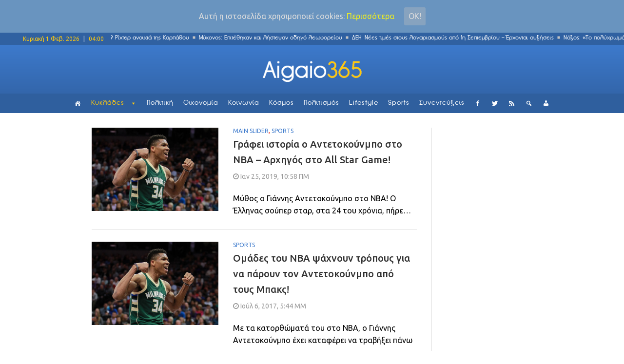

--- FILE ---
content_type: text/html; charset=UTF-8
request_url: https://www.aigaio365.gr/tag/nva/
body_size: 16043
content:
<!DOCTYPE html>
<html lang="el" class="no-js">
<head>

<link href="/wp-content/uploads/2017/03/aigaio365.png" rel="apple-touch-icon">
    <meta charset="UTF-8">
    <meta http-equiv="X-UA-Compatible" content="IE=edge">
	<!-- <meta http-equiv="refresh" content="400" />-->
            <meta name="viewport" content="width=device-width, initial-scale=1">
        <link type="image/x-icon" href="http://www.aigaio365.gr/wp-content/uploads/2017/02/aigaiofav54.png" rel="shortcut icon">    <link rel="profile" href="http://gmpg.org/xfn/11"/>
    <link rel="pingback" href="https://www.aigaio365.gr/xmlrpc.php">
    <!--[if lt IE 9]>
    <script src="https://www.aigaio365.gr/wp-content/themes/ri-maxazine/js/html5.js"></script>
    <![endif]-->
    <script>(function () {
            document.documentElement.className = 'js'
        })();</script>
    
	<!-- Ads managed and served by AdPlugg - AdPlugg WordPress Ad Plugin v1.9.23 - https://www.adplugg.com -->
	<script data-cfasync="false">
		(function(ac) {
			var d = document, s = 'script', id = 'adplugg-adjs';
			var js, fjs = d.getElementsByTagName(s)[0];
			if (d.getElementById(id)) return;
			js = d.createElement(s); js.id = id; js.async = 1;
			js.src = '//www.adplugg.com/apusers/serve/' + ac + '/js/1.1/ad.js';
			fjs.parentNode.insertBefore(js, fjs);
		}('A48211018'));
	</script>
	<!-- / AdPlugg -->

	<script>(function(html){html.className = html.className.replace(/\bno-js\b/,'js')})(document.documentElement);</script>
<title>ΝΒΑ &#8211; Aigaio365</title>
<link rel='dns-prefetch' href='//fonts.googleapis.com' />
<link rel='dns-prefetch' href='//s.w.org' />
<link rel="alternate" type="application/rss+xml" title="Ροή RSS &raquo; Aigaio365" href="https://www.aigaio365.gr/feed/" />
<link rel="alternate" type="application/rss+xml" title="Κανάλι ετικέτας ΝΒΑ &raquo; Aigaio365" href="https://www.aigaio365.gr/tag/nva/feed/" />
		<script type="text/javascript">
			window._wpemojiSettings = {"baseUrl":"https:\/\/s.w.org\/images\/core\/emoji\/2.3\/72x72\/","ext":".png","svgUrl":"https:\/\/s.w.org\/images\/core\/emoji\/2.3\/svg\/","svgExt":".svg","source":{"concatemoji":"https:\/\/www.aigaio365.gr\/wp-includes\/js\/wp-emoji-release.min.js?ver=4.8.25"}};
			!function(t,a,e){var r,i,n,o=a.createElement("canvas"),l=o.getContext&&o.getContext("2d");function c(t){var e=a.createElement("script");e.src=t,e.defer=e.type="text/javascript",a.getElementsByTagName("head")[0].appendChild(e)}for(n=Array("flag","emoji4"),e.supports={everything:!0,everythingExceptFlag:!0},i=0;i<n.length;i++)e.supports[n[i]]=function(t){var e,a=String.fromCharCode;if(!l||!l.fillText)return!1;switch(l.clearRect(0,0,o.width,o.height),l.textBaseline="top",l.font="600 32px Arial",t){case"flag":return(l.fillText(a(55356,56826,55356,56819),0,0),e=o.toDataURL(),l.clearRect(0,0,o.width,o.height),l.fillText(a(55356,56826,8203,55356,56819),0,0),e===o.toDataURL())?!1:(l.clearRect(0,0,o.width,o.height),l.fillText(a(55356,57332,56128,56423,56128,56418,56128,56421,56128,56430,56128,56423,56128,56447),0,0),e=o.toDataURL(),l.clearRect(0,0,o.width,o.height),l.fillText(a(55356,57332,8203,56128,56423,8203,56128,56418,8203,56128,56421,8203,56128,56430,8203,56128,56423,8203,56128,56447),0,0),e!==o.toDataURL());case"emoji4":return l.fillText(a(55358,56794,8205,9794,65039),0,0),e=o.toDataURL(),l.clearRect(0,0,o.width,o.height),l.fillText(a(55358,56794,8203,9794,65039),0,0),e!==o.toDataURL()}return!1}(n[i]),e.supports.everything=e.supports.everything&&e.supports[n[i]],"flag"!==n[i]&&(e.supports.everythingExceptFlag=e.supports.everythingExceptFlag&&e.supports[n[i]]);e.supports.everythingExceptFlag=e.supports.everythingExceptFlag&&!e.supports.flag,e.DOMReady=!1,e.readyCallback=function(){e.DOMReady=!0},e.supports.everything||(r=function(){e.readyCallback()},a.addEventListener?(a.addEventListener("DOMContentLoaded",r,!1),t.addEventListener("load",r,!1)):(t.attachEvent("onload",r),a.attachEvent("onreadystatechange",function(){"complete"===a.readyState&&e.readyCallback()})),(r=e.source||{}).concatemoji?c(r.concatemoji):r.wpemoji&&r.twemoji&&(c(r.twemoji),c(r.wpemoji)))}(window,document,window._wpemojiSettings);
		</script>
		<style type="text/css">
img.wp-smiley,
img.emoji {
	display: inline !important;
	border: none !important;
	box-shadow: none !important;
	height: 1em !important;
	width: 1em !important;
	margin: 0 .07em !important;
	vertical-align: -0.1em !important;
	background: none !important;
	padding: 0 !important;
}
</style>
<link rel='stylesheet' id='inoplugs_backgrounds_css-css'  href='https://www.aigaio365.gr/wp-content/plugins/wp-backgrounds-lite/includes/wp-backgrounds.css?ver=4.8.25' type='text/css' media='all' />
<link rel='stylesheet' id='contact-form-7-css'  href='https://www.aigaio365.gr/wp-content/plugins/contact-form-7/includes/css/styles.css?ver=4.9.1' type='text/css' media='all' />
<link rel='stylesheet' id='multicolumn-category-widget-css'  href='https://www.aigaio365.gr/wp-content/plugins/multicolumn-category-widget/css/frontend.css?ver=1.0.18' type='text/css' media='all' />
<link rel='stylesheet' id='rit-core-front-css-css'  href='https://www.aigaio365.gr/wp-content/plugins/rit-core/assets/css/rit-core-front.css?ver=2.0' type='text/css' media='all' />
<link rel='stylesheet' id='rit-blog-css-css'  href='https://www.aigaio365.gr/wp-content/plugins/rit-core/assets/css/blog-style.css?ver=2.0' type='text/css' media='all' />
<link rel='stylesheet' id='rit-masonry-css-css'  href='https://www.aigaio365.gr/wp-content/plugins/rit-core/assets/css/rit-masonry.css?ver=2.0' type='text/css' media='all' />
<link rel='stylesheet' id='rit-news-css-css'  href='https://www.aigaio365.gr/wp-content/plugins/rit-core/assets/css/rit-news.css?ver=2.0' type='text/css' media='all' />
<link rel='stylesheet' id='rit-social-counter-frontend-css-css'  href='https://www.aigaio365.gr/wp-content/plugins/rit-core/inc/social-counter/css/rit-social-counter-frontend.css?ver=2.0' type='text/css' media='all' />
<link rel='stylesheet' id='sab-plugin-css'  href='https://www.aigaio365.gr/wp-content/plugins/simple-author-box/css/simple-author-box.min.css?ver=v1.9' type='text/css' media='all' />
<link rel='stylesheet' id='sab-author-name-font-css'  href='https://fonts.googleapis.com/css?family=Lato:400,700,400italic,700italicsubset=latin' type='text/css' media='all' />
<link rel='stylesheet' id='sab-author-desc-font-css'  href='https://fonts.googleapis.com/css?family=Lato:400,700,400italic,700italicsubset=latin' type='text/css' media='all' />
<link rel='stylesheet' id='dpsp-frontend-style-css'  href='https://www.aigaio365.gr/wp-content/plugins/social-pug/assets/css/style-frontend.css?ver=4.8.25' type='text/css' media='all' />
<link rel='stylesheet' id='cookie-consent-style-css'  href='https://www.aigaio365.gr/wp-content/plugins/uk-cookie-consent/assets/css/style.css?ver=4.8.25' type='text/css' media='all' />
<link rel='stylesheet' id='uaf_client_css-css'  href='https://www.aigaio365.gr/wp-content/uploads/useanyfont/uaf.css?ver=1542839126' type='text/css' media='all' />
<link rel='stylesheet' id='wordpress-popular-posts-css-css'  href='https://www.aigaio365.gr/wp-content/plugins/wordpress-popular-posts/public/css/wpp.css?ver=4.0.11' type='text/css' media='all' />
<link rel='stylesheet' id='frontend.css-css'  href='https://www.aigaio365.gr/wp-content/plugins/wp-posts-master/assets/css/frontend.css?ver=4.8.25' type='text/css' media='all' />
<link rel='stylesheet' id='megamenu-css'  href='https://www.aigaio365.gr/wp-content/uploads/maxmegamenu/style.css?ver=396dbb' type='text/css' media='all' />
<link rel='stylesheet' id='dashicons-css'  href='https://www.aigaio365.gr/wp-includes/css/dashicons.min.css?ver=4.8.25' type='text/css' media='all' />
<link rel='stylesheet' id='BOOSTRAP-css'  href='https://www.aigaio365.gr/wp-content/themes/ri-maxazine/assets/bootstrap/css/bootstrap.min.css?ver=4.8.25' type='text/css' media='' />
<link rel='stylesheet' id='FONT_AWESOME-css'  href='https://www.aigaio365.gr/wp-content/themes/ri-maxazine/assets/font-awesome/css/font-awesome.min.css?ver=4.8.25' type='text/css' media='' />
<link rel='stylesheet' id='OWL_CAROUSEL-css'  href='https://www.aigaio365.gr/wp-content/themes/ri-maxazine/assets/owl.carousel/owl.carousel.css?ver=4.8.25' type='text/css' media='' />
<link rel='stylesheet' id='OWL_THEME-css'  href='https://www.aigaio365.gr/wp-content/themes/ri-maxazine/assets/owl.carousel/owl.theme.css?ver=4.8.25' type='text/css' media='' />
<link rel='stylesheet' id='OWL_ANM-css'  href='https://www.aigaio365.gr/wp-content/themes/ri-maxazine/assets/owl.carousel/owl.transitions.css?ver=4.8.25' type='text/css' media='' />
<link rel='stylesheet' id='BX_CSS-css'  href='https://www.aigaio365.gr/wp-content/themes/ri-maxazine/assets/bxslider/jquery.bxslider.css?ver=4.8.25' type='text/css' media='' />
<link rel='stylesheet' id='SL_CSS-css'  href='https://www.aigaio365.gr/wp-content/themes/ri-maxazine/assets/selectric/selectric.css?ver=4.8.25' type='text/css' media='' />
<link rel='stylesheet' id='rit-style-css'  href='https://www.aigaio365.gr/wp-content/themes/ri-maxazine/style.css?ver=4.8.25' type='text/css' media='all' />
<!--[if lt IE 9]>
<link rel='stylesheet' id='ie-css'  href='https://www.aigaio365.gr/wp-admin/css/ie.min.css?ver=4.8.25' type='text/css' media='all' />
<![endif]-->
<!--[if lt IE 8]>
<link rel='stylesheet' id='ie7-css'  href='https://www.aigaio365.gr/wp-content/themes/ri-maxazine/css/ie7.css?ver=20141010' type='text/css' media='all' />
<![endif]-->
<link rel='stylesheet' id='font-awesome-css'  href='https://www.aigaio365.gr/wp-content/plugins/js_composer/assets/lib/bower/font-awesome/css/font-awesome.min.css?ver=5.0.1' type='text/css' media='all' />
<script type='text/javascript' src='https://www.aigaio365.gr/wp-includes/js/jquery/jquery.js?ver=1.12.4'></script>
<script type='text/javascript' src='https://www.aigaio365.gr/wp-includes/js/jquery/jquery-migrate.min.js?ver=1.4.1'></script>
<script type='text/javascript' src='https://www.aigaio365.gr/wp-content/plugins/rit-core/assets/js/rit-core-front.js?ver=2.0'></script>
<script type='text/javascript' src='https://www.aigaio365.gr/wp-content/plugins/social-pug/assets/js/front-end.js?ver=4.8.25'></script>
<link rel='https://api.w.org/' href='https://www.aigaio365.gr/wp-json/' />
<link rel="EditURI" type="application/rsd+xml" title="RSD" href="https://www.aigaio365.gr/xmlrpc.php?rsd" />
<link rel="wlwmanifest" type="application/wlwmanifest+xml" href="https://www.aigaio365.gr/wp-includes/wlwmanifest.xml" /> 
<meta name="generator" content="WordPress 4.8.25" />
<style type="text/css" data-source="Social Pug"></style><style id="ctcc-css" type="text/css" media="screen">
				#catapult-cookie-bar {
					box-sizing: border-box;
					max-height: 0;
					opacity: 0;
					z-index: 99999;
					overflow: hidden;
					color: #ddd;
					position: fixed;
					left: 0;
					top: 0;
					width: 100%;
					background-color: #6994bf;
				}
				#catapult-cookie-bar a {
					color: #eeee22;
				}
				#catapult-cookie-bar .x_close span {
					background-color: ;
				}
				button#catapultCookie {
					background:#87a3bf;
					color: ;
					border: 0; padding: 6px 9px; border-radius: 3px;
				}
				#catapult-cookie-bar h3 {
					color: #ddd;
				}
				.has-cookie-bar #catapult-cookie-bar {
					opacity: 1;
					max-height: 999px;
					min-height: 30px;
				}</style>    <style type="text/css">
                    @import url(//fonts.googleapis.com/css?family=Ubuntu:300,regular,500,600,700);
                    @import url(//fonts.googleapis.com/css?family=Ubuntu:300,regular,500,600,700,300,regular,500,600,700);
                body {
            font-family: "Ubuntu";
            font-size: 16px;
            line-height: 25px;
        }

        .scFont, body, .sidebar-item .widget-about h4, .sidebar-item.widget_apsc_widget .apsc-icons-wrapper.apsc-theme-2 .apsc-each-profile > a .apsc-inner-block span.apsc-media-type, #wrapper-rit-item-masonry.rit-grid-layout .portfolio-cat a,
        #wrapper-rit-item-masonry.rit-grid-layout .portfolio-title a, .error-404 h2.page-info,
        .des-slider, .dream-team .rit-element-image-hover .image-content-hover h4 {
            font-family: "Ubuntu";
        }
        .woocommerce-MyAccount-navigation a,.priFont, button, html input[type="button"], input[type="reset"], input[type="submit"], h1, h2, h3, h4, h5, h6,
        .headline_widget .wrapper-headline-widget.slide-style .headline-title, .rit-grid-layout .wrapper-blog-item .title-post a, .title,
        .header-blog-item h1.title-post a, .date-post span, .list-blog-style .header-blog-item .title-post,
        .sidebar-item.widget_apsc_widget .apsc-icons-wrapper.apsc-theme-2 .apsc-each-profile > a .apsc-inner-block span.apsc-count,
        .author-name a, .item-related h3 a, .item-related h3 a *, .btn-submit, .subcribe-form label,
        #rit-masonry-filter li span, .error-404 .page-title, .title-slider, .rit-element-image-hover .image-hover-inner .image-content-hover .content a,
        .contact-page .feedback-form .wpcf7-submit, .dream-team .rit-element-image-hover .image-content-hover h3,
        .wrapper-loadmore #loadmore-button, .rit-blog-carousel .title-post, .rit-blog-carousel .rit-readmore,
        .wrapper-slider .wrapper-blog-thumb .wrapper-info .title-post a, .footer-default #rit-bottom-footer ul li, .rit-breadcrumb, .rit-breadcrumb a,
        .woocommerce span.onsale, span.onsale, .product-name a, .rit-breadcrumb strong, .woocommerce div.product .rit-woocommerce-tabs ul.tabs li a,
        .related.products .title span, .woo-comment-info .author, .product-info .price .amount, .title span, .woocommerce .product_list_widget .product-info > span.amount,
        .woocommerce .widget_price_filter .price_slider_wrapper .price_slider_amount .button, .woo-summary .price .amount, .entry-summary .price .amount,
        .woo-summary .cart .single_add_to_cart_button, .entry-summary .cart .single_add_to_cart_button, .mega-menu .mega-menu-megamenu > ul li[class*=mega-menu-columns] a,
        #yith-quick-view-content .amount, .cboxIframe h1, .comment-author-link, #loadmore-button, .post-same-cat, nav.menu a, #mobile-menu > li > a, .menu > li ul > li > a, .mega-menu > li ul > li > a {
            font-family: 'Ubuntu';
        }

        .mega-menu .mega-menu-megamenu > ul > li > a, .button, .rit-breadcrumb li strong, .rit-breadcrumb li a {
            font-family: 'Ubuntu' !important;
        }
        #primary-menu li a {
            font-size: 14px
        }

                
    </style>
    <meta name="generator" content="Powered by Visual Composer - drag and drop page builder for WordPress."/>
<!--[if lte IE 9]><link rel="stylesheet" type="text/css" href="https://www.aigaio365.gr/wp-content/plugins/js_composer/assets/css/vc_lte_ie9.min.css" media="screen"><![endif]--><style type="text/css">.saboxplugin-wrap .saboxplugin-gravatar img {-webkit-border-radius:50%;-moz-border-radius:50%;-ms-border-radius:50%;-o-border-radius:50%;border-radius:50%;}.saboxplugin-wrap .saboxplugin-socials .saboxplugin-icon-color:before {text-shadow: none;}.saboxplugin-wrap .saboxplugin-socials .saboxplugin-icon-color {border: medium none !important;}.saboxplugin-wrap .saboxplugin-authorname {font-family:"Lato";}.saboxplugin-wrap .saboxplugin-desc {font-family:Lato;}.saboxplugin-wrap .saboxplugin-desc {font-style:italic;}.saboxplugin-wrap {margin-top:0px;}.saboxplugin-wrap {margin-bottom:10px;}.saboxplugin-wrap .saboxplugin-authorname {font-size:14px; line-height:21px;}.saboxplugin-wrap .saboxplugin-desc {font-size:12px; line-height:19px;}.saboxplugin-wrap .saboxplugin-web {font-size:14px;}.saboxplugin-wrap .saboxplugin-socials .saboxplugin-icon-color {font-size:15px;}.saboxplugin-wrap .saboxplugin-socials .saboxplugin-icon-color:before {width:24px; height:24px; line-height:25px; }.saboxplugin-wrap .saboxplugin-socials .saboxplugin-icon-grey {font-size:12px;}</style>		<style type="text/css" id="wp-custom-css">
			/*
Μπορείτε να προσθέσετε τον δικό σας κώδικα CSS εδώ.

Κάντε κλικ στο παραπάνω εικονίδιο βοηθείας για να μάθετε περισσότερα.
*/


.saboxplugin-wrap .saboxplugin-socials {
    z-index: 5;
}
.saboxplugin-wrap .saboxplugin-desc{
	display: none;
}
.saboxplugin-wrap .saboxplugin-authorname a{
	color: #3d7acc!important;
}

@media only screen and (max-width:480px) {
.saboxplugin-wrap .saboxplugin-gravatar{
	float: left;
    padding: 10px;
}
.saboxplugin-wrap .saboxplugin-gravatar img{
	max-width: 50px;
}
.saboxplugin-wrap .saboxplugin-authorname{
	float: left;
    padding: 15px 0;
}

}
@media only screen and (min-width:480px) {
.saboxplugin-wrap .saboxplugin-socials {
    float: right;
    padding: 0 15px;
    box-shadow: none;
    background-color: transparent;
    border-left: 1px solid #dedede;
    margin: 8px;
}

.saboxplugin-wrap .saboxplugin-socials{
	float: right;
}
.saboxplugin-wrap .saboxplugin-gravatar {
    padding: 5px;
}
.saboxplugin-wrap .saboxplugin-authorname {
    float: left;
}
.saboxplugin-wrap .saboxplugin-gravatar img {
	max-width: 50px;
}
.saboxplugin-wrap{
	border-left: 0px;
	border-right: 0px;
}
.saboxplugin-wrap .clearfix {
    display: none;
}
}

.wrapper-loadmore #loadmore-button:hover {
    background: none;
}

.blog-item  .tt-view{
	display: none;
}

.wpcf7 {
    background-color: transparent;
    border: 0px solid #ddd;
}
.wpcf7-submit{
	margin-top: 20px;
}
.wpcf7-form-control {
    width: 100%;
}
input.wpcf7-form-control.wpcf7-text {
    width: 100%;
}

.author-vc {
    color: #3d7acc !important;
}

.post-author {
    //padding: 30px!important;
}

.post-author .author-img {
    width: 150px;
    border-radius: 0%;
    -moz-border-radius: 0%;
    -o-border-radius: 0%;
    -webkit-border-radius: 0%;
    -ms-border-radius: 0%;
}

.post-author .wrapper-author-img{
    width: auto;
}

.post-author .author-name a{
    font-weight: 900;
    font-size: 1.2em;
}

.ts-fab-list li.active a{
    border: 0px solid;
    background-color: white;
}
.ts-fab-list li a{
    border: 0px solid;
    background-color: white;
    background-image: none;
    padding-left: 14px!important;
}
.ts-fab-tab {
    border: 0px solid;
}

.row{ 
	height: auto!important; 
}

header .row{ 
	height: 100px!important; 
}

.footer-default #bottom-page{
	height: auto!important;
}
#rit-bottom-footer{
	display: block!important;
}
.title-widget{
	z-index: 1;
}

@media only screen and (max-width:767px) {

#full-header-img{
	margin-top: 60px;
}
.single-post #rit-main {
    padding-top: 0px;
}
.single-post .wrapper-detail-post .title-post {
    margin: 50px 0 10px;
}

.footer-default #rit-bottom-footer .footer-item:first-child{
	padding: 0 30px;
}

.border-seperator {
    border-bottom: 1px solid #dedede;
}


.sidebar {
	//display: none!important;
}

.right-sidebar{
	padding-left: 0px!important;
}

.row {
    margin-right: 0;
    margin-left: 0;
}
.vc_row {
    margin-left: 0;
    margin-right: 0;
}

.vc_column-inner {
	padding-left: 0!important;
    padding-right: 0!important;
}

}

@media only screen and (max-width:767px) {

header .row{ 
	height: 60px!important; 
}
#rit-main-header-sticky-wrapper{  		
	height: 60px!important; 
}
.vc_grid.vc_row{
	padding-top: 25px;
}

#rev_slider_9_1_wrapper {    
	padding-top: 25px!important;
	height: 284px!important;
	overflow: hidden!important;
}

}


.single-post .cat-name.post-info-item{
	height: auto!important;
	line-height: initial!important;
}  

@media (max-width: 1024px){
.container {
    width: 100%;
}
#rit-main{
    padding: 0px!important;
    margin: 0;
}
#header-style-2 #rit-main-header {
    position: relative !important;
}
}

@media (max-width: 767px){
#header-style-2 #rit-main-header {
    position: fixed!important;
}
}

.sidebar-fixed-block {
    padding-top: 0px!important;
}
		</style>
	<noscript><style type="text/css"> .wpb_animate_when_almost_visible { opacity: 1; }</style></noscript><style type="text/css">/** Mega Menu CSS: fs **/</style>

<!-- analytics code -->
<script>
  (function(i,s,o,g,r,a,m){i['GoogleAnalyticsObject']=r;i[r]=i[r]||function(){
  (i[r].q=i[r].q||[]).push(arguments)},i[r].l=1*new Date();a=s.createElement(o),
  m=s.getElementsByTagName(o)[0];a.async=1;a.src=g;m.parentNode.insertBefore(a,m)
  })(window,document,'script','https://www.google-analytics.com/analytics.js','ga');

  ga('create', 'UA-93990952-1', 'auto');
  ga('send', 'pageview');

</script>
<!--end of analytics code -->
</head>
<body class="archive tag tag-nva tag-2045 mega-menu-primary mega-menu-mobile wpb-js-composer js-comp-ver-5.0.1 vc_responsive">
<div id="mobile-nav-block" class="mobile-header-1">

    <div class="wrapper-mobile-nav">
        <div id="mega-menu-wrap-mobile" class="mega-menu-wrap"><div class="mega-menu-toggle" tabindex="0"><div class='mega-toggle-block mega-menu-toggle-block mega-toggle-block-left mega-toggle-block-1' id='mega-toggle-block-1'></div></div><ul id="mega-menu-mobile" class="mega-menu mega-menu-horizontal mega-no-js" data-event="click" data-effect="disabled" data-effect-speed="200" data-second-click="close" data-document-click="collapse" data-vertical-behaviour="standard" data-breakpoint="600" data-unbind="true"><li class='mega-menu-item mega-menu-item-type-post_type mega-menu-item-object-page mega-align-bottom-left mega-menu-flyout mega-has-icon mega-hide-text mega-menu-item-6136' id='mega-menu-item-6136'><a class="dashicons-admin-home mega-menu-link" href="https://www.aigaio365.gr/front-page/" tabindex="0"></a></li><li class='mega-menu-item mega-menu-item-type-post_type mega-menu-item-object-page mega-menu-item-has-children mega-align-bottom-left mega-menu-flyout mega-menu-item-6141' id='mega-menu-item-6141'><a class="mega-menu-link" href="https://www.aigaio365.gr/cyclades/" aria-haspopup="true" tabindex="0">Κυκλάδες</a>
<ul class="mega-sub-menu">
<li class='mega-menu-item mega-menu-item-type-custom mega-menu-item-object-custom mega-menu-item-16710' id='mega-menu-item-16710'><a class="mega-menu-link" href="http://www.aigaio365.gr/cyclades">ΟΛΑ</a></li><li class='mega-menu-item mega-menu-item-type-post_type mega-menu-item-object-page mega-menu-item-6142' id='mega-menu-item-6142'><a class="mega-menu-link" href="https://www.aigaio365.gr/cyclades/amorgos/">Αμοργός</a></li><li class='mega-menu-item mega-menu-item-type-post_type mega-menu-item-object-page mega-menu-item-6143' id='mega-menu-item-6143'><a class="mega-menu-link" href="https://www.aigaio365.gr/cyclades/anafi/">Ανάφη</a></li><li class='mega-menu-item mega-menu-item-type-post_type mega-menu-item-object-page mega-menu-item-6144' id='mega-menu-item-6144'><a class="mega-menu-link" href="https://www.aigaio365.gr/cyclades/andros/">Άνδρος</a></li><li class='mega-menu-item mega-menu-item-type-post_type mega-menu-item-object-page mega-menu-item-6145' id='mega-menu-item-6145'><a class="mega-menu-link" href="https://www.aigaio365.gr/cyclades/antiparos/">Αντίπαρος</a></li><li class='mega-menu-item mega-menu-item-type-post_type mega-menu-item-object-page mega-menu-item-6146' id='mega-menu-item-6146'><a class="mega-menu-link" href="https://www.aigaio365.gr/cyclades/dilos/">Δήλος</a></li><li class='mega-menu-item mega-menu-item-type-post_type mega-menu-item-object-page mega-menu-item-6147' id='mega-menu-item-6147'><a class="mega-menu-link" href="https://www.aigaio365.gr/cyclades/ios/">Ίος</a></li><li class='mega-menu-item mega-menu-item-type-post_type mega-menu-item-object-page mega-menu-item-6148' id='mega-menu-item-6148'><a class="mega-menu-link" href="https://www.aigaio365.gr/cyclades/kea/">Κέα</a></li><li class='mega-menu-item mega-menu-item-type-post_type mega-menu-item-object-page mega-menu-item-6149' id='mega-menu-item-6149'><a class="mega-menu-link" href="https://www.aigaio365.gr/cyclades/kimolos/">Κίμωλος</a></li><li class='mega-menu-item mega-menu-item-type-post_type mega-menu-item-object-page mega-menu-item-6135' id='mega-menu-item-6135'><a class="mega-menu-link" href="https://www.aigaio365.gr/cyclades/kythnos/">Κύθνος</a></li><li class='mega-menu-item mega-menu-item-type-post_type mega-menu-item-object-page mega-menu-item-6123' id='mega-menu-item-6123'><a class="mega-menu-link" href="https://www.aigaio365.gr/cyclades/mikres-kyklades/">Μικρές Κυκλάδες</a></li><li class='mega-menu-item mega-menu-item-type-post_type mega-menu-item-object-page mega-menu-item-6134' id='mega-menu-item-6134'><a class="mega-menu-link" href="https://www.aigaio365.gr/cyclades/milos/">Μήλος</a></li><li class='mega-menu-item mega-menu-item-type-post_type mega-menu-item-object-page mega-menu-item-6133' id='mega-menu-item-6133'><a class="mega-menu-link" href="https://www.aigaio365.gr/cyclades/mikonos/">Μύκονος</a></li><li class='mega-menu-item mega-menu-item-type-post_type mega-menu-item-object-page mega-menu-item-6132' id='mega-menu-item-6132'><a class="mega-menu-link" href="https://www.aigaio365.gr/cyclades/naxos/">Νάξος</a></li><li class='mega-menu-item mega-menu-item-type-post_type mega-menu-item-object-page mega-menu-item-6131' id='mega-menu-item-6131'><a class="mega-menu-link" href="https://www.aigaio365.gr/cyclades/paros/">Πάρος</a></li><li class='mega-menu-item mega-menu-item-type-post_type mega-menu-item-object-page mega-menu-item-6130' id='mega-menu-item-6130'><a class="mega-menu-link" href="https://www.aigaio365.gr/cyclades/santorini/">Σαντορίνη</a></li><li class='mega-menu-item mega-menu-item-type-post_type mega-menu-item-object-page mega-menu-item-6129' id='mega-menu-item-6129'><a class="mega-menu-link" href="https://www.aigaio365.gr/cyclades/serifos/">Σέριφος</a></li><li class='mega-menu-item mega-menu-item-type-post_type mega-menu-item-object-page mega-menu-item-6128' id='mega-menu-item-6128'><a class="mega-menu-link" href="https://www.aigaio365.gr/cyclades/sikinos/">Σίκινος</a></li><li class='mega-menu-item mega-menu-item-type-post_type mega-menu-item-object-page mega-menu-item-6127' id='mega-menu-item-6127'><a class="mega-menu-link" href="https://www.aigaio365.gr/cyclades/sifnos/">Σίφνος</a></li><li class='mega-menu-item mega-menu-item-type-post_type mega-menu-item-object-page mega-menu-item-6126' id='mega-menu-item-6126'><a class="mega-menu-link" href="https://www.aigaio365.gr/cyclades/suros/">Σύρος</a></li><li class='mega-menu-item mega-menu-item-type-post_type mega-menu-item-object-page mega-menu-item-6125' id='mega-menu-item-6125'><a class="mega-menu-link" href="https://www.aigaio365.gr/cyclades/tinos/">Τήνος</a></li><li class='mega-menu-item mega-menu-item-type-post_type mega-menu-item-object-page mega-menu-item-6124' id='mega-menu-item-6124'><a class="mega-menu-link" href="https://www.aigaio365.gr/cyclades/folegandros/">Φολέγανδρος</a></li></ul>
</li><li class='mega-menu-item mega-menu-item-type-post_type mega-menu-item-object-page mega-align-bottom-left mega-menu-flyout mega-menu-item-6151' id='mega-menu-item-6151'><a class="mega-menu-link" href="https://www.aigaio365.gr/politics/" tabindex="0">Πολιτική</a></li><li class='mega-menu-item mega-menu-item-type-post_type mega-menu-item-object-page mega-align-bottom-left mega-menu-flyout mega-menu-item-6150' id='mega-menu-item-6150'><a class="mega-menu-link" href="https://www.aigaio365.gr/economics/" tabindex="0">Οικονομία</a></li><li class='mega-menu-item mega-menu-item-type-post_type mega-menu-item-object-page mega-align-bottom-left mega-menu-flyout mega-menu-item-6139' id='mega-menu-item-6139'><a class="mega-menu-link" href="https://www.aigaio365.gr/society/" tabindex="0">Κοινωνία</a></li><li class='mega-menu-item mega-menu-item-type-post_type mega-menu-item-object-page mega-align-bottom-left mega-menu-flyout mega-menu-item-6140' id='mega-menu-item-6140'><a class="mega-menu-link" href="https://www.aigaio365.gr/world/" tabindex="0">Κόσμος</a></li><li class='mega-menu-item mega-menu-item-type-post_type mega-menu-item-object-page mega-align-bottom-left mega-menu-flyout mega-menu-item-6152' id='mega-menu-item-6152'><a class="mega-menu-link" href="https://www.aigaio365.gr/culture/" tabindex="0">Πολιτισμός</a></li><li class='mega-menu-item mega-menu-item-type-post_type mega-menu-item-object-page mega-align-bottom-left mega-menu-flyout mega-menu-item-6137' id='mega-menu-item-6137'><a class="mega-menu-link" href="https://www.aigaio365.gr/lifestyle/" tabindex="0">Lifestyle</a></li><li class='mega-menu-item mega-menu-item-type-post_type mega-menu-item-object-page mega-align-bottom-left mega-menu-flyout mega-menu-item-6138' id='mega-menu-item-6138'><a class="mega-menu-link" href="https://www.aigaio365.gr/sports/" tabindex="0">Sports</a></li><li class='mega-menu-item mega-menu-item-type-post_type mega-menu-item-object-page mega-align-bottom-left mega-menu-flyout mega-menu-item-6153' id='mega-menu-item-6153'><a class="mega-menu-link" href="https://www.aigaio365.gr/sunenteukseis/" tabindex="0">Συνεντεύξεις</a></li><li class='mega-menu-item mega-menu-item-type-custom mega-menu-item-object-custom mega-align-bottom-left mega-menu-flyout mega-has-icon mega-hide-text mega-menu-item-6157' id='mega-menu-item-6157'><a title="Facebook" target="_blank" class="dashicons-facebook-alt mega-menu-link" href="https://www.facebook.com/aigaio365" tabindex="0"></a></li><li class='mega-menu-item mega-menu-item-type-custom mega-menu-item-object-custom mega-align-bottom-left mega-menu-flyout mega-has-icon mega-hide-text mega-menu-item-6158' id='mega-menu-item-6158'><a title="Twitter" target="_blank" class="dashicons-twitter mega-menu-link" href="https://twitter.com/Aigaio365gr" tabindex="0"></a></li><li class='mega-menu-item mega-menu-item-type-custom mega-menu-item-object-custom mega-align-bottom-left mega-menu-flyout mega-has-icon mega-hide-text mega-menu-item-6159' id='mega-menu-item-6159'><a title="RSS" target="_blank" class="dashicons-rss mega-menu-link" href="http://www.aigaio365.gr/rss" tabindex="0"></a></li><li class='mega-menu-item mega-menu-item-type-custom mega-menu-item-object-custom mega-align-bottom-left mega-menu-flyout mega-has-icon mega-hide-text mega-menu-item-6160' id='mega-menu-item-6160'><a title="Αναζήτηση" class="dashicons-search mega-menu-link" href="http://www.aigaio365.gr/anazitisi/" tabindex="0"></a></li></ul></div>    </div>
    </div>

<div id="topsearch-block" class="hidesearch">
    <form role="search" method="get" class="searchform" action="https://www.aigaio365.gr">
        <span id="close-search"></span>
        <input type="text"
               value=""
               placeholder="Type &amp; hit Enter to search..." class="ipt text"
               name="s"
               id="s"/>
    </form>
</div>
<header id="rit-header-page" class="clearfix  ">
        <div id="header-style-2" class="header-group-style">
        <div id="rit-top-header">
            <!--<div class="container">-->
                <!--<div class="row">-->
				
                    <div id="rit-headline" class="col-xs-12 col-xs-2 date_top_header">
						 Κυριακή 1 Φεβ. 2026 
						&#8198; <span style="color:#fff">|</span> &#8198;
						04:00 <!--<span style="color:#fff">&#8198; | </span>
						<span style="color:#fff">&#8198;ΤΕΛΕΥΤΑΙΑ ΝΕΑ:</span>-->
                    </div>
					 
					 <div id="rit-headline" class="col-xs-12 col-xs-10 breaking-news">
					<div id="headline_widget-2" class="sidebar-item widget headline_widget">            <div class="wrapper-headline-widget slide-style">
                                            <div class="wrapper-headline"><ul class="headline-widgets slide">
                                                    <li> <a href="https://www.aigaio365.gr/seismos-49-richter-anoichta-tis-karpathou/" rel="bookmark" title="Σεισμός 4,9 Ρίχτερ ανοιχτά της Καρπάθου">Σεισμός 4,9 Ρίχτερ ανοιχτά της Καρπάθου</a> </li>
                                                    <li> <a href="https://www.aigaio365.gr/mykonos-epitethikan-kai-listepsan-odigo-leoforeiou/" rel="bookmark" title="Μύκονος: Επιτέθηκαν και λήστεψαν οδηγό λεωφορείου">Μύκονος: Επιτέθηκαν και λήστεψαν οδηγό λεωφορείου</a> </li>
                                                    <li> <a href="https://www.aigaio365.gr/dei-nees-times-stous-logariasmous-apo-1i-septemvriou-erchontai-afksiseis/" rel="bookmark" title="ΔΕΗ: Νέες τιμές στους λογαριασμούς από 1η Σεπτεμβρίου &#8211; Έρχονται αυξήσεις">ΔΕΗ: Νέες τιμές στους λογαριασμούς από 1η Σεπτεμβρίου &#8211; Έρχονται αυξήσεις</a> </li>
                                                    <li> <a href="https://www.aigaio365.gr/naksos-to-polychromo-mas-tsirko-sto-theatriko-mouseio-iakovos-kampanellis/" rel="bookmark" title="Νάξος: «Το πολύχρωμό μας τσίρκο» στο Θεατρικό Μουσείο «Ιάκωβος Καμπανέλλης»">Νάξος: «Το πολύχρωμό μας τσίρκο» στο Θεατρικό Μουσείο «Ιάκωβος Καμπανέλλης»</a> </li>
                                                    <li> <a href="https://www.aigaio365.gr/i-kratiki-orchistra-athinon-stin-tino/" rel="bookmark" title="Η Κρατική Ορχήστρα Αθηνών στην Τήνο">Η Κρατική Ορχήστρα Αθηνών στην Τήνο</a> </li>
                                                    <li> <a href="https://www.aigaio365.gr/parousiasi-tou-plotou-kadou-aporrimmaton-stin-ermoupoli/" rel="bookmark" title="Παρουσίαση του πλωτού κάδου απορριμμάτων στην Ερμούπολη">Παρουσίαση του πλωτού κάδου απορριμμάτων στην Ερμούπολη</a> </li>
                                                    <li> <a href="https://www.aigaio365.gr/koufonisia-o-mikroskopikos-epigeios-paradeisos-tou-aigaiou-apo-psila-video/" rel="bookmark" title="Κουφονήσια: Ο μικροσκοπικός επίγειος παράδεισος του Αιγαίου από ψηλά (video)">Κουφονήσια: Ο μικροσκοπικός επίγειος παράδεισος του Αιγαίου από ψηλά (video)</a> </li>
                                                    <li> <a href="https://www.aigaio365.gr/fpa-telos-diamonis-kai-airbnb-sti-synantisi-sete-staikoura/" rel="bookmark" title="ΦΠΑ, τέλος διαμονής και Airbnb στη συνάντηση ΣΕΤΕ-Σταϊκούρα">ΦΠΑ, τέλος διαμονής και Airbnb στη συνάντηση ΣΕΤΕ-Σταϊκούρα</a> </li>
                                                    <li> <a href="https://www.aigaio365.gr/parousiastike-to-ntokimanter-gia-tin-andriaki-naftosyni/" rel="bookmark" title="Παρουσιάστηκε το ντοκιμαντέρ για την Ανδριακή Ναυτοσύνη">Παρουσιάστηκε το ντοκιμαντέρ για την Ανδριακή Ναυτοσύνη</a> </li>
                                                    <li> <a href="https://www.aigaio365.gr/aftokinito-me-dyo-touristries-epese-se-vrachodi-akti-stin-paro/" rel="bookmark" title="Αυτοκίνητο έπεσε σε βραχώδη ακτή στην Πάρο">Αυτοκίνητο έπεσε σε βραχώδη ακτή στην Πάρο</a> </li>
                                                                    </ul></div>            </div>
        
        </div>					 </div>
                <!--</div>-->
            <!--</div>-->
			<!-- function for breaking news -->
			
			
        </div>
        
        <div id="rit-main-header">
		<div  class="header-gradient">
            <div class="container">
                <div class="row">
                   
                    <div id="logo"
                         class="col-xs-12">
                        <div class="wrapper-logo">
        <style>
            .wrapper-logo{
                height: 100%;
                padding-top:0px;
                padding-bottom:0px;
            }
        </style>

            <a href="https://www.aigaio365.gr/" rel="home"  title="Aigaio365"><img src="http://aigaio365.gr/wp-content/uploads/2017/02/logoaigaio250x83.png" alt="Aigaio365" /></a>
    
</div>
                        <div class="block-mobile-nav">
                            <div class="mobile-nav"><span></span></div>
                        </div>
                    </div>
					<!-- try icons-->
					
					<!--<div class="header-icons">
					<table>
					<tr><td>
						<div class="search-pop-up">
							<img src="http://aigaio365.gr/wp-content/uploads/2017/02/search.png" width="80"/>
						</div>
						</td>
						<td>
						<div class="contact-pop-up">
							<img src="http://aigaio365.gr/wp-content/uploads/2017/02/contact.png" width="80" />
						</div>
						</td></tr></table>
					</div>-->
                    					
                </div>
				
            </div>
            <div class="wrapper-top-nav">
                <!--<div class="container">-->
                <nav class="menu">
                    <div id="mega-menu-wrap-primary" class="mega-menu-wrap"><div class="mega-menu-toggle" tabindex="0"><div class='mega-toggle-block mega-menu-toggle-block mega-toggle-block-left mega-toggle-block-1' id='mega-toggle-block-1'></div></div><ul id="mega-menu-primary" class="mega-menu mega-menu-horizontal mega-no-js" data-event="hover" data-effect="fade_up" data-effect-speed="200" data-second-click="close" data-document-click="collapse" data-vertical-behaviour="standard" data-breakpoint="600" data-unbind="true"><li class='mega-menu-item mega-menu-item-type-custom mega-menu-item-object-custom mega-menu-item-home mega-align-bottom-left mega-menu-flyout mega-has-icon mega-hide-text mega-menu-item-6061' id='mega-menu-item-6061'><a title="Αρχική" class="dashicons-admin-home mega-menu-link" href="http://www.aigaio365.gr/" tabindex="0"></a></li><li class='mega-menu-item mega-menu-item-type-post_type mega-menu-item-object-page mega-menu-item-has-children mega-align-bottom-left mega-menu-megamenu mega-disable-link mega-menu-item-4696' id='mega-menu-item-4696'><a class="mega-menu-link" tabindex="0" aria-haspopup="true">Κυκλάδες</a>
<ul class="mega-sub-menu">
<li class='mega-menu-item mega-menu-item-type-custom mega-menu-item-object-custom mega-menu-columns-1-of-3 mega-menu-item-6063' id='mega-menu-item-6063'><a class="mega-menu-link" href="http://www.aigaio365.gr/cyclades">Όλα</a></li><li class='mega-menu-item mega-menu-item-type-post_type mega-menu-item-object-page mega-menu-columns-1-of-3 mega-menu-item-5450' id='mega-menu-item-5450'><a class="mega-menu-link" href="https://www.aigaio365.gr/cyclades/amorgos/">Αμοργός</a></li><li class='mega-menu-item mega-menu-item-type-post_type mega-menu-item-object-page mega-menu-columns-1-of-3 mega-menu-item-5451' id='mega-menu-item-5451'><a class="mega-menu-link" href="https://www.aigaio365.gr/cyclades/anafi/">Ανάφη</a></li><li class='mega-menu-item mega-menu-item-type-post_type mega-menu-item-object-page mega-menu-columns-1-of-3 mega-menu-clear mega-menu-item-5542' id='mega-menu-item-5542'><a class="mega-menu-link" href="https://www.aigaio365.gr/cyclades/andros/">Άνδρος</a></li><li class='mega-menu-item mega-menu-item-type-post_type mega-menu-item-object-page mega-menu-columns-1-of-3 mega-menu-item-5547' id='mega-menu-item-5547'><a class="mega-menu-link" href="https://www.aigaio365.gr/cyclades/dilos/">Δήλος</a></li><li class='mega-menu-item mega-menu-item-type-post_type mega-menu-item-object-page mega-menu-columns-1-of-3 mega-menu-item-5551' id='mega-menu-item-5551'><a class="mega-menu-link" href="https://www.aigaio365.gr/cyclades/ios/">Ίος</a></li><li class='mega-menu-item mega-menu-item-type-post_type mega-menu-item-object-page mega-menu-columns-1-of-3 mega-menu-clear mega-menu-item-5552' id='mega-menu-item-5552'><a class="mega-menu-link" href="https://www.aigaio365.gr/cyclades/kea/">Κέα</a></li><li class='mega-menu-item mega-menu-item-type-post_type mega-menu-item-object-page mega-menu-columns-1-of-3 mega-menu-item-5554' id='mega-menu-item-5554'><a class="mega-menu-link" href="https://www.aigaio365.gr/cyclades/kimolos/">Κίμωλος</a></li><li class='mega-menu-item mega-menu-item-type-post_type mega-menu-item-object-page mega-menu-columns-1-of-3 mega-menu-item-5556' id='mega-menu-item-5556'><a class="mega-menu-link" href="https://www.aigaio365.gr/cyclades/kythnos/">Κύθνος</a></li><li class='mega-menu-item mega-menu-item-type-post_type mega-menu-item-object-page mega-menu-columns-1-of-3 mega-menu-clear mega-menu-item-5540' id='mega-menu-item-5540'><a class="mega-menu-link" href="https://www.aigaio365.gr/cyclades/milos/">Μήλος</a></li><li class='mega-menu-item mega-menu-item-type-post_type mega-menu-item-object-page mega-menu-columns-1-of-3 mega-menu-item-5539' id='mega-menu-item-5539'><a class="mega-menu-link" href="https://www.aigaio365.gr/cyclades/mikonos/">Μύκονος</a></li><li class='mega-menu-item mega-menu-item-type-post_type mega-menu-item-object-page mega-menu-columns-1-of-3 mega-menu-item-5538' id='mega-menu-item-5538'><a class="mega-menu-link" href="https://www.aigaio365.gr/cyclades/naxos/">Νάξος</a></li><li class='mega-menu-item mega-menu-item-type-post_type mega-menu-item-object-page mega-menu-columns-1-of-3 mega-menu-clear mega-menu-item-5942' id='mega-menu-item-5942'><a class="mega-menu-link" href="https://www.aigaio365.gr/cyclades/mikres-kyklades/">Μικρές Κυκλάδες</a></li><li class='mega-menu-item mega-menu-item-type-post_type mega-menu-item-object-page mega-menu-columns-1-of-3 mega-menu-item-5537' id='mega-menu-item-5537'><a class="mega-menu-link" href="https://www.aigaio365.gr/cyclades/paros/">Πάρος</a></li><li class='mega-menu-item mega-menu-item-type-post_type mega-menu-item-object-page mega-menu-columns-1-of-3 mega-menu-item-5939' id='mega-menu-item-5939'><a class="mega-menu-link" href="https://www.aigaio365.gr/cyclades/antiparos/">Αντίπαρος</a></li><li class='mega-menu-item mega-menu-item-type-post_type mega-menu-item-object-page mega-menu-columns-1-of-3 mega-menu-clear mega-menu-item-5534' id='mega-menu-item-5534'><a class="mega-menu-link" href="https://www.aigaio365.gr/cyclades/santorini/">Σαντορίνη</a></li><li class='mega-menu-item mega-menu-item-type-post_type mega-menu-item-object-page mega-menu-columns-1-of-3 mega-menu-item-5533' id='mega-menu-item-5533'><a class="mega-menu-link" href="https://www.aigaio365.gr/cyclades/serifos/">Σέριφος</a></li><li class='mega-menu-item mega-menu-item-type-post_type mega-menu-item-object-page mega-menu-columns-1-of-3 mega-menu-item-5532' id='mega-menu-item-5532'><a class="mega-menu-link" href="https://www.aigaio365.gr/cyclades/sikinos/">Σίκινος</a></li><li class='mega-menu-item mega-menu-item-type-post_type mega-menu-item-object-page mega-menu-columns-1-of-3 mega-menu-clear mega-menu-item-5531' id='mega-menu-item-5531'><a class="mega-menu-link" href="https://www.aigaio365.gr/cyclades/sifnos/">Σίφνος</a></li><li class='mega-menu-item mega-menu-item-type-post_type mega-menu-item-object-page mega-menu-columns-1-of-3 mega-menu-item-5530' id='mega-menu-item-5530'><a class="mega-menu-link" href="https://www.aigaio365.gr/cyclades/suros/">Σύρος</a></li><li class='mega-menu-item mega-menu-item-type-post_type mega-menu-item-object-page mega-menu-columns-1-of-3 mega-menu-item-5528' id='mega-menu-item-5528'><a class="mega-menu-link" href="https://www.aigaio365.gr/cyclades/tinos/">Τήνος</a></li><li class='mega-menu-item mega-menu-item-type-post_type mega-menu-item-object-page mega-menu-columns-1-of-3 mega-menu-clear mega-menu-item-5527' id='mega-menu-item-5527'><a class="mega-menu-link" href="https://www.aigaio365.gr/cyclades/folegandros/">Φολέγανδρος</a></li></ul>
</li><li class='mega-menu-item mega-menu-item-type-post_type mega-menu-item-object-page mega-align-bottom-left mega-menu-flyout mega-menu-item-4695' id='mega-menu-item-4695'><a class="mega-menu-link" href="https://www.aigaio365.gr/politics/" tabindex="0">Πολιτική</a></li><li class='mega-menu-item mega-menu-item-type-post_type mega-menu-item-object-page mega-align-bottom-left mega-menu-flyout mega-menu-item-4694' id='mega-menu-item-4694'><a class="mega-menu-link" href="https://www.aigaio365.gr/economics/" tabindex="0">Οικονομία</a></li><li class='mega-menu-item mega-menu-item-type-post_type mega-menu-item-object-page mega-align-bottom-left mega-menu-flyout mega-menu-item-4693' id='mega-menu-item-4693'><a class="mega-menu-link" href="https://www.aigaio365.gr/society/" tabindex="0">Κοινωνία</a></li><li class='mega-menu-item mega-menu-item-type-post_type mega-menu-item-object-page mega-align-bottom-left mega-menu-flyout mega-menu-item-4692' id='mega-menu-item-4692'><a class="mega-menu-link" href="https://www.aigaio365.gr/world/" tabindex="0">Κόσμος</a></li><li class='mega-menu-item mega-menu-item-type-post_type mega-menu-item-object-page mega-align-bottom-left mega-menu-flyout mega-menu-item-4691' id='mega-menu-item-4691'><a class="mega-menu-link" href="https://www.aigaio365.gr/culture/" tabindex="0">Πολιτισμός</a></li><li class='mega-menu-item mega-menu-item-type-post_type mega-menu-item-object-page mega-align-bottom-left mega-menu-flyout mega-menu-item-4690' id='mega-menu-item-4690'><a class="mega-menu-link" href="https://www.aigaio365.gr/lifestyle/" tabindex="0">Lifestyle</a></li><li class='mega-menu-item mega-menu-item-type-post_type mega-menu-item-object-page mega-align-bottom-left mega-menu-flyout mega-menu-item-4689' id='mega-menu-item-4689'><a class="mega-menu-link" href="https://www.aigaio365.gr/sports/" tabindex="0">Sports</a></li><li class='mega-menu-item mega-menu-item-type-post_type mega-menu-item-object-page mega-align-bottom-left mega-menu-flyout mega-menu-item-5086' id='mega-menu-item-5086'><a class="mega-menu-link" href="https://www.aigaio365.gr/sunenteukseis/" tabindex="0">Συνεντεύξεις</a></li><li class='mega-menu-item mega-menu-item-type-custom mega-menu-item-object-custom mega-align-bottom-left mega-menu-flyout mega-has-icon mega-hide-text mega-menu-item-5003' id='mega-menu-item-5003'><a title="Facebook" target="_blank" class="dashicons-facebook-alt mega-menu-link" href="http://www.facebook.com/aigaio365" tabindex="0"></a></li><li class='mega-menu-item mega-menu-item-type-custom mega-menu-item-object-custom mega-align-bottom-left mega-menu-flyout mega-has-icon mega-hide-text mega-menu-item-6102' id='mega-menu-item-6102'><a title="Twitter" target="_blank" class="dashicons-twitter mega-menu-link" href="https://twitter.com/Aigaio365gr" tabindex="0"></a></li><li class='mega-menu-item mega-menu-item-type-custom mega-menu-item-object-custom mega-align-bottom-left mega-menu-flyout mega-has-icon mega-hide-text mega-menu-item-5004' id='mega-menu-item-5004'><a title="RSS" class="dashicons-rss mega-menu-link" href="http://www.aigaio365.gr/rss" tabindex="0"></a></li><li class='mega-menu-item mega-menu-item-type-custom mega-menu-item-object-custom mega-align-bottom-left mega-menu-flyout mega-has-icon mega-hide-text mega-menu-item-5443' id='mega-menu-item-5443'><a title="Αναζήτηση" class="dashicons-search mega-menu-link" href="http://www.aigaio365.gr/anazitisi/" tabindex="0"></a></li><li class='mega-menu-item mega-menu-item-type-custom mega-menu-item-object-custom mega-align-bottom-left mega-menu-flyout mega-has-icon mega-hide-text mega-menu-item-5444' id='mega-menu-item-5444'><a title="Επικοινωνία" class="dashicons-admin-users mega-menu-link" href="http://www.aigaio365.gr/epikoinwnia/" tabindex="0"></a></li></ul></div>                </nav>
                <span id="activesearch"><i class="fa fa-search"> </i></span>
                <!--</div>-->
            </div>
        </div>
        </div>
    </div>
</header>
<main id="rit-main" class="archive-page right-sidebar">
    <div class="container">
        <div class="row">
                        <div class="site-main col-xs-12 col-sm-8 col-md-9 wrapper-rit-default-layout">
                                                        <div class="rit-breadcrumb"><!-- Breadcrumb NavXT 5.7.1 -->
<span property="itemListElement" typeof="ListItem"><a property="item" typeof="WebPage" title="Μετάβαση στη σελίδα Aigaio365." href="https://www.aigaio365.gr" class="home"><span property="name">Aigaio365</span></a><meta property="position" content="1"></span> &gt; <span property="itemListElement" typeof="ListItem"><span property="name">ΝΒΑ</span><meta property="position" content="2"></span>                    </div>
                                                                        <div class="wrapper-content rit-wrapper-ajax-load">
                        <article id="post-51920" class="list-style blog-item rit-ajax-item post-51920 post type-post status-publish format-standard has-post-thumbnail hentry category-main-slider category-sports tag-antetokounmpo tag-nva">
    <div class="row">
                                    <div class="col-xs-5">
                    <div class="thumb-post default-post-thumb">
                        <a href="https://www.aigaio365.gr/istoria-o-antetokounmpo-sto-nva-archigos-sto-all-star-game/"
                           title="Γράφει ιστορία ο Αντετοκούνμπο στο ΝΒΑ &#8211; Αρχηγός στο All Star Game!"><img width="850" height="560" src="https://www.aigaio365.gr/wp-content/uploads/2017/04/Antetokounmpo-2.jpg" class="attachment-full-thumb size-full-thumb wp-post-image" alt="" srcset="https://www.aigaio365.gr/wp-content/uploads/2017/04/Antetokounmpo-2.jpg 850w, https://www.aigaio365.gr/wp-content/uploads/2017/04/Antetokounmpo-2-300x198.jpg 300w, https://www.aigaio365.gr/wp-content/uploads/2017/04/Antetokounmpo-2-768x506.jpg 768w" sizes="(max-width: 850px) 100vw, 850px" /></a>
                    </div>
                </div>
                    
        <div class="col-xs-7">
            <div class="header-blog-item">
                <h3 class="cat-name"> <a href="https://www.aigaio365.gr/category/main-slider/" rel="tag">MAIN SLIDER</a>, <a href="https://www.aigaio365.gr/category/sports/" rel="tag">SPORTS</a> </h3>                                    <h3 class="title-post"><a href="https://www.aigaio365.gr/istoria-o-antetokounmpo-sto-nva-archigos-sto-all-star-game/" rel="bookmark">Γράφει ιστορία ο Αντετοκούνμπο στο ΝΒΑ &#8211; Αρχηγός στο All Star Game!</a></h3>                                                <div class="post-info">
                    <i class="fa fa-clock-o"></i> Ιαν 25, 2019, 10:58 ΠΜ                    <span class="tt-cmt"><i class="fa fa-comments"></i> 0</span>
                </div>
                            </div>
            <div class="caption-thumb-post">
                <p>Μύθος ο Γιάννης Αντετοκούνμπο στο NBA! Ο Έλληνας σούπερ σταρ, στα 24 του χρόνια, πήρε&#8230;</p>
            </div>
        </div>
        <!-- .entry-content -->
    </div>

</article><!-- #post-## -->
<article id="post-16996" class="list-style blog-item rit-ajax-item post-16996 post type-post status-publish format-standard has-post-thumbnail hentry category-sports tag-antetokounmpo tag-nva">
    <div class="row">
                                    <div class="col-xs-5">
                    <div class="thumb-post default-post-thumb">
                        <a href="https://www.aigaio365.gr/omades-tou-nva-psachnoun-tropous-gia-na-paroun-ton-antetokounmpo-apo-tous-mpaks/"
                           title="Ομάδες του ΝΒΑ ψάχνουν τρόπους για να πάρουν τον Αντετοκούνμπο από τους Μπακς!"><img width="850" height="560" src="https://www.aigaio365.gr/wp-content/uploads/2017/04/Antetokounmpo-2.jpg" class="attachment-full-thumb size-full-thumb wp-post-image" alt="" srcset="https://www.aigaio365.gr/wp-content/uploads/2017/04/Antetokounmpo-2.jpg 850w, https://www.aigaio365.gr/wp-content/uploads/2017/04/Antetokounmpo-2-300x198.jpg 300w, https://www.aigaio365.gr/wp-content/uploads/2017/04/Antetokounmpo-2-768x506.jpg 768w" sizes="(max-width: 850px) 100vw, 850px" /></a>
                    </div>
                </div>
                    
        <div class="col-xs-7">
            <div class="header-blog-item">
                <h3 class="cat-name"> <a href="https://www.aigaio365.gr/category/sports/" rel="tag">SPORTS</a> </h3>                                    <h3 class="title-post"><a href="https://www.aigaio365.gr/omades-tou-nva-psachnoun-tropous-gia-na-paroun-ton-antetokounmpo-apo-tous-mpaks/" rel="bookmark">Ομάδες του ΝΒΑ ψάχνουν τρόπους για να πάρουν τον Αντετοκούνμπο από τους Μπακς!</a></h3>                                                <div class="post-info">
                    <i class="fa fa-clock-o"></i> Ιούλ 6, 2017, 5:44 ΜΜ                    <span class="tt-cmt"><i class="fa fa-comments"></i> 0</span>
                </div>
                            </div>
            <div class="caption-thumb-post">
                <p>Με τα κατορθώματά του στο ΝΒΑ, ο Γιάννης Αντετοκούνμπο έχει καταφέρει να τραβήξει πάνω του&#8230;</p>
            </div>
        </div>
        <!-- .entry-content -->
    </div>

</article><!-- #post-## -->
<article id="post-16282" class="list-style blog-item rit-ajax-item post-16282 post type-post status-publish format-standard has-post-thumbnail hentry category-sports tag-antetokounmpo tag-nva">
    <div class="row">
                                    <div class="col-xs-5">
                    <div class="thumb-post default-post-thumb">
                        <a href="https://www.aigaio365.gr/i-fanela-tou-antetokounmpo-8i-se-poliseis-sto-nva/"
                           title="Η φανέλα του Αντετοκούνμπο 8η σε πωλήσεις στο ΝΒΑ!"><img width="1116" height="580" src="https://www.aigaio365.gr/wp-content/uploads/2017/04/Antetokounmpo-4.jpg" class="attachment-full-thumb size-full-thumb wp-post-image" alt="" srcset="https://www.aigaio365.gr/wp-content/uploads/2017/04/Antetokounmpo-4.jpg 1116w, https://www.aigaio365.gr/wp-content/uploads/2017/04/Antetokounmpo-4-300x156.jpg 300w, https://www.aigaio365.gr/wp-content/uploads/2017/04/Antetokounmpo-4-768x399.jpg 768w, https://www.aigaio365.gr/wp-content/uploads/2017/04/Antetokounmpo-4-1024x532.jpg 1024w" sizes="(max-width: 1116px) 100vw, 1116px" /></a>
                    </div>
                </div>
                    
        <div class="col-xs-7">
            <div class="header-blog-item">
                <h3 class="cat-name"> <a href="https://www.aigaio365.gr/category/sports/" rel="tag">SPORTS</a> </h3>                                    <h3 class="title-post"><a href="https://www.aigaio365.gr/i-fanela-tou-antetokounmpo-8i-se-poliseis-sto-nva/" rel="bookmark">Η φανέλα του Αντετοκούνμπο 8η σε πωλήσεις στο ΝΒΑ!</a></h3>                                                <div class="post-info">
                    <i class="fa fa-clock-o"></i> Ιούν 29, 2017, 5:04 ΜΜ                    <span class="tt-cmt"><i class="fa fa-comments"></i> 0</span>
                </div>
                            </div>
            <div class="caption-thumb-post">
                <p>Σύμφωνα με το επίσημο ηλεκτρονικό κατάστημα του ΝΒΑ, η φανέλα του Γιάννη Αντετοκούνμπο βρέθηκε στην&#8230;</p>
            </div>
        </div>
        <!-- .entry-content -->
    </div>

</article><!-- #post-## -->
<article id="post-16062" class="list-style blog-item rit-ajax-item post-16062 post type-post status-publish format-standard has-post-thumbnail hentry category-sports tag-antetokounmpo tag-mpaks tag-nva">
    <div class="row">
                                    <div class="col-xs-5">
                    <div class="thumb-post default-post-thumb">
                        <a href="https://www.aigaio365.gr/nea-diakrisi-gia-antetokounmpo-sto-nva/"
                           title="Νέα διάκριση για Αντετοκούνμπο στο ΝΒΑ"><img width="1200" height="1200" src="https://www.aigaio365.gr/wp-content/uploads/2017/06/Antetokounmpo.jpg" class="attachment-full-thumb size-full-thumb wp-post-image" alt="" srcset="https://www.aigaio365.gr/wp-content/uploads/2017/06/Antetokounmpo.jpg 1200w, https://www.aigaio365.gr/wp-content/uploads/2017/06/Antetokounmpo-150x150.jpg 150w, https://www.aigaio365.gr/wp-content/uploads/2017/06/Antetokounmpo-300x300.jpg 300w, https://www.aigaio365.gr/wp-content/uploads/2017/06/Antetokounmpo-768x768.jpg 768w, https://www.aigaio365.gr/wp-content/uploads/2017/06/Antetokounmpo-1024x1024.jpg 1024w" sizes="(max-width: 1200px) 100vw, 1200px" /></a>
                    </div>
                </div>
                    
        <div class="col-xs-7">
            <div class="header-blog-item">
                <h3 class="cat-name"> <a href="https://www.aigaio365.gr/category/sports/" rel="tag">SPORTS</a> </h3>                                    <h3 class="title-post"><a href="https://www.aigaio365.gr/nea-diakrisi-gia-antetokounmpo-sto-nva/" rel="bookmark">Νέα διάκριση για Αντετοκούνμπο στο ΝΒΑ</a></h3>                                                <div class="post-info">
                    <i class="fa fa-clock-o"></i> Ιούν 27, 2017, 4:52 ΜΜ                    <span class="tt-cmt"><i class="fa fa-comments"></i> 0</span>
                </div>
                            </div>
            <div class="caption-thumb-post">
                <p>Συνεχίζει να κάνει υπερήφανη την Ελλάδα με τα κατορθώματά του στο ΝΒΑ ο Γιάννης Αντετοκούνμπο&#8230;.</p>
            </div>
        </div>
        <!-- .entry-content -->
    </div>

</article><!-- #post-## -->
<article id="post-14428" class="list-style blog-item rit-ajax-item post-14428 post type-post status-publish format-standard has-post-thumbnail hentry category-sports tag-nva">
    <div class="row">
                                    <div class="col-xs-5">
                    <div class="thumb-post default-post-thumb">
                        <a href="https://www.aigaio365.gr/egrapsan-istoria-oi-cleveland-cavaliers-video/"
                           title="Έγραψαν ιστορία οι Cleveland Cavaliers! (video)"><img width="750" height="499" src="https://www.aigaio365.gr/wp-content/uploads/2017/06/basketball_finals_0.jpg" class="attachment-full-thumb size-full-thumb wp-post-image" alt="" srcset="https://www.aigaio365.gr/wp-content/uploads/2017/06/basketball_finals_0.jpg 750w, https://www.aigaio365.gr/wp-content/uploads/2017/06/basketball_finals_0-300x200.jpg 300w" sizes="(max-width: 750px) 100vw, 750px" /></a>
                    </div>
                </div>
                    
        <div class="col-xs-7">
            <div class="header-blog-item">
                <h3 class="cat-name"> <a href="https://www.aigaio365.gr/category/sports/" rel="tag">SPORTS</a> </h3>                                    <h3 class="title-post"><a href="https://www.aigaio365.gr/egrapsan-istoria-oi-cleveland-cavaliers-video/" rel="bookmark">Έγραψαν ιστορία οι Cleveland Cavaliers! (video)</a></h3>                                                <div class="post-info">
                    <i class="fa fa-clock-o"></i> Ιούν 10, 2017, 12:25 ΜΜ                    <span class="tt-cmt"><i class="fa fa-comments"></i> 0</span>
                </div>
                            </div>
            <div class="caption-thumb-post">
                <p>Τις επιθετικές τους αρετές έδειξαν οι Καβαλίερς στο Game 4 απέναντι στους Ουόριορς, αφού πέτυχαν&#8230;</p>
            </div>
        </div>
        <!-- .entry-content -->
    </div>

</article><!-- #post-## -->
                    </div>
                                        <div id="wrapper-pagging" class="row">
                        <div class="newer-posts col-xs-12 col-sm-6 text-left">
                                                    </div>
                        <div class="older-posts col-xs-12 col-sm-6 text-right">
                                                    </div>
                    </div>

        </div>
        <!-- .site-main -->
                    <div id="sidebar-right" class="blog-sidebar sidebar-right sidebar col-xs-12 col-sm-4 col-md-4 ">
<div id="custom_html-2" class="widget_text sidebar-item widget widget_custom_html"><div class="textwidget custom-html-widget"><div style='width: 100%; text-align: center;'>
<div class="adplugg-tag" data-adplugg-zone="righttopcornerros"></div>
</div>
</div></div><div id="text-4" class="sidebar-item widget widget_text">			<div class="textwidget"><br/>

<style>
.ad-placeholder:hover,
.ad-placeholder:visited,
.ad-placeholder:visited:hover{
      text-decoration: none!important;
}
</style>

<a class="ad-placeholder" href="/epikoinwnia/">
<div style="
    text-align: center;
    font-size: 1.8em;
    color: #c1c1c1;
    padding: 54px 0;
    border: 15px solid #fafafa;
    background-color: #fafafa;
"><div style="
    
">Διαφημιστείτε εδώ</div><div style="
    
    font-size: 13px;
">Επικοινωνήστε μαζί μας στο info@aigaio365.gr</div></div>
</a>
</div>
		</div>
<!-- WordPress Popular Posts Plugin [W] [weekly] [views] [regular] -->

<div id="wpp-2" class="sidebar-item widget popular-posts">
<h3 class="title-widget">Δημοφιλή άρθρα</h3>            <script type="text/javascript">
                /* jQuery is available, so proceed */
                if ( window.jQuery ) {

                    jQuery(document).ready(function($){

                        var widget_container = $('#wpp-2');
                        widget_container.append('<p class="wpp-loader"><span>Loading...</span></p>');

                        $.get(
                            'https://www.aigaio365.gr/wp-admin/admin-ajax.php',
                            {
                                action: 'wpp_get_popular',
                                id: '2'
                            }, function( response ){
                                widget_container.children("p.wpp-loader").remove();
                                widget_container.append(response);
                                widget_container.trigger('wpp-onload');
                            }
                        );

                    });

                } /* jQuery is not defined */
                else {
                    if ( window.console && window.console.log ) {
                        window.console.log( 'WordPress Popular Posts: jQuery is not defined!' );
                    }
                }
            </script>
            
</div>
<div id="text-2" class="sidebar-item widget widget_text">			<div class="textwidget"><br/>
<div align='center'>
<iframe src="https://www.facebook.com/plugins/page.php?href=https%3A%2F%2Fwww.facebook.com%2Faigaio365&tabs=timeline&width=250&height=700&small_header=false&adapt_container_width=true&hide_cover=false&show_facepile=false&appId=1555392911418633" width="250" height="700" style="border:none;overflow:hidden" scrolling="no" frameborder="0" allowTransparency="true"></iframe>
</div>
<br/>
</div>
		</div><div id="text-5" class="sidebar-item widget widget_text">			<div class="textwidget"><p><center></p>
<div class="adplugg-tag" data-adplugg-zone="rightcornerros"></div>
<p></center></p>
</div>
		</div><div id="text-6" class="sidebar-item widget widget_text">			<div class="textwidget"><p><!--<center><iframe style="display: inline;" src="/ext_ads/mathetonopap1/rotate.php" width="350" height="300" frameborder="0"></iframe></center>--><br />
<!--<center><iframe style="display: inline; width: 100%; max-width: 300px;" src="/ext_ads/joker/index.html" width="300" height="250" frameborder="0"></iframe></center>--></p>
</div>
		</div></div>
            </div>
    <!-- .content-area -->
    </div>
</main>

<!-- .site-container -->
<footer id="rit-footer" class="footer-no-border">
    <div class="footer-default">
    <div id="rit-bottom-footer">
        <div class="container">
            <div class="row">
                <div class="col-xs-12 col-sm-4 footer-item">
                    
<!-- WordPress Popular Posts Plugin [W] [weekly] [views] [regular] -->

<div id="wpp-3" class="widget popular-posts">
<h3 class="title-widget"><span>Τα πιο διαβασμένα</span></h3>            <script type="text/javascript">
                /* jQuery is available, so proceed */
                if ( window.jQuery ) {

                    jQuery(document).ready(function($){

                        var widget_container = $('#wpp-3');
                        widget_container.append('<p class="wpp-loader"><span>Loading...</span></p>');

                        $.get(
                            'https://www.aigaio365.gr/wp-admin/admin-ajax.php',
                            {
                                action: 'wpp_get_popular',
                                id: '3'
                            }, function( response ){
                                widget_container.children("p.wpp-loader").remove();
                                widget_container.append(response);
                                widget_container.trigger('wpp-onload');
                            }
                        );

                    });

                } /* jQuery is not defined */
                else {
                    if ( window.console && window.console.log ) {
                        window.console.log( 'WordPress Popular Posts: jQuery is not defined!' );
                    }
                }
            </script>
            
</div>
                </div>
                <div class="col-xs-12 col-sm-4 footer-item">
                    		<div id="recent-posts-10" class="widget widget_recent_entries">		<h3 class="title-widget"><span>Πρόσφατα άρθρα</span></h3>		<ul>
					<li>
				<a href="https://www.aigaio365.gr/seismos-49-richter-anoichta-tis-karpathou/">Σεισμός 4,9 Ρίχτερ ανοιχτά της Καρπάθου</a>
						</li>
					<li>
				<a href="https://www.aigaio365.gr/mykonos-epitethikan-kai-listepsan-odigo-leoforeiou/">Μύκονος: Επιτέθηκαν και λήστεψαν οδηγό λεωφορείου</a>
						</li>
					<li>
				<a href="https://www.aigaio365.gr/dei-nees-times-stous-logariasmous-apo-1i-septemvriou-erchontai-afksiseis/">ΔΕΗ: Νέες τιμές στους λογαριασμούς από 1η Σεπτεμβρίου &#8211; Έρχονται αυξήσεις</a>
						</li>
					<li>
				<a href="https://www.aigaio365.gr/naksos-to-polychromo-mas-tsirko-sto-theatriko-mouseio-iakovos-kampanellis/">Νάξος: «Το πολύχρωμό μας τσίρκο» στο Θεατρικό Μουσείο «Ιάκωβος Καμπανέλλης»</a>
						</li>
					<li>
				<a href="https://www.aigaio365.gr/i-kratiki-orchistra-athinon-stin-tino/">Η Κρατική Ορχήστρα Αθηνών στην Τήνο</a>
						</li>
					<li>
				<a href="https://www.aigaio365.gr/parousiasi-tou-plotou-kadou-aporrimmaton-stin-ermoupoli/">Παρουσίαση του πλωτού κάδου απορριμμάτων στην Ερμούπολη</a>
						</li>
					<li>
				<a href="https://www.aigaio365.gr/koufonisia-o-mikroskopikos-epigeios-paradeisos-tou-aigaiou-apo-psila-video/">Κουφονήσια: Ο μικροσκοπικός επίγειος παράδεισος του Αιγαίου από ψηλά (video)</a>
						</li>
					<li>
				<a href="https://www.aigaio365.gr/fpa-telos-diamonis-kai-airbnb-sti-synantisi-sete-staikoura/">ΦΠΑ, τέλος διαμονής και Airbnb στη συνάντηση ΣΕΤΕ-Σταϊκούρα</a>
						</li>
					<li>
				<a href="https://www.aigaio365.gr/parousiastike-to-ntokimanter-gia-tin-andriaki-naftosyni/">Παρουσιάστηκε το ντοκιμαντέρ για την Ανδριακή Ναυτοσύνη</a>
						</li>
					<li>
				<a href="https://www.aigaio365.gr/aftokinito-me-dyo-touristries-epese-se-vrachodi-akti-stin-paro/">Αυτοκίνητο έπεσε σε βραχώδη ακτή στην Πάρο</a>
						</li>
				</ul>
		</div>		                </div>
                <div class="col-xs-12 col-sm-4 footer-item">
                    <div id="nav_menu-11" class="widget widget_nav_menu"><h3 class="title-widget"><span>Πλοήγηση</span></h3><div class="menu-mainmenu-mobile-container"><ul id="menu-mainmenu-mobile" class="menu"><li id="menu-item-6136" class="menu-item menu-item-type-post_type menu-item-object-page menu-item-6136"><a href="https://www.aigaio365.gr/front-page/">Αρχική</a></li>
<li id="menu-item-6141" class="menu-item menu-item-type-post_type menu-item-object-page menu-item-has-children menu-item-6141"><a href="https://www.aigaio365.gr/cyclades/">Κυκλάδες</a>
<ul  class="sub-menu">
	<li id="menu-item-16710" class="menu-item menu-item-type-custom menu-item-object-custom menu-item-16710"><a href="http://www.aigaio365.gr/cyclades">ΟΛΑ</a></li>
	<li id="menu-item-6142" class="menu-item menu-item-type-post_type menu-item-object-page menu-item-6142"><a href="https://www.aigaio365.gr/cyclades/amorgos/">Αμοργός</a></li>
	<li id="menu-item-6143" class="menu-item menu-item-type-post_type menu-item-object-page menu-item-6143"><a href="https://www.aigaio365.gr/cyclades/anafi/">Ανάφη</a></li>
	<li id="menu-item-6144" class="menu-item menu-item-type-post_type menu-item-object-page menu-item-6144"><a href="https://www.aigaio365.gr/cyclades/andros/">Άνδρος</a></li>
	<li id="menu-item-6145" class="menu-item menu-item-type-post_type menu-item-object-page menu-item-6145"><a href="https://www.aigaio365.gr/cyclades/antiparos/">Αντίπαρος</a></li>
	<li id="menu-item-6146" class="menu-item menu-item-type-post_type menu-item-object-page menu-item-6146"><a href="https://www.aigaio365.gr/cyclades/dilos/">Δήλος</a></li>
	<li id="menu-item-6147" class="menu-item menu-item-type-post_type menu-item-object-page menu-item-6147"><a href="https://www.aigaio365.gr/cyclades/ios/">Ίος</a></li>
	<li id="menu-item-6148" class="menu-item menu-item-type-post_type menu-item-object-page menu-item-6148"><a href="https://www.aigaio365.gr/cyclades/kea/">Κέα</a></li>
	<li id="menu-item-6149" class="menu-item menu-item-type-post_type menu-item-object-page menu-item-6149"><a href="https://www.aigaio365.gr/cyclades/kimolos/">Κίμωλος</a></li>
	<li id="menu-item-6135" class="menu-item menu-item-type-post_type menu-item-object-page menu-item-6135"><a href="https://www.aigaio365.gr/cyclades/kythnos/">Κύθνος</a></li>
	<li id="menu-item-6123" class="menu-item menu-item-type-post_type menu-item-object-page menu-item-6123"><a href="https://www.aigaio365.gr/cyclades/mikres-kyklades/">Μικρές Κυκλάδες</a></li>
	<li id="menu-item-6134" class="menu-item menu-item-type-post_type menu-item-object-page menu-item-6134"><a href="https://www.aigaio365.gr/cyclades/milos/">Μήλος</a></li>
	<li id="menu-item-6133" class="menu-item menu-item-type-post_type menu-item-object-page menu-item-6133"><a href="https://www.aigaio365.gr/cyclades/mikonos/">Μύκονος</a></li>
	<li id="menu-item-6132" class="menu-item menu-item-type-post_type menu-item-object-page menu-item-6132"><a href="https://www.aigaio365.gr/cyclades/naxos/">Νάξος</a></li>
	<li id="menu-item-6131" class="menu-item menu-item-type-post_type menu-item-object-page menu-item-6131"><a href="https://www.aigaio365.gr/cyclades/paros/">Πάρος</a></li>
	<li id="menu-item-6130" class="menu-item menu-item-type-post_type menu-item-object-page menu-item-6130"><a href="https://www.aigaio365.gr/cyclades/santorini/">Σαντορίνη</a></li>
	<li id="menu-item-6129" class="menu-item menu-item-type-post_type menu-item-object-page menu-item-6129"><a href="https://www.aigaio365.gr/cyclades/serifos/">Σέριφος</a></li>
	<li id="menu-item-6128" class="menu-item menu-item-type-post_type menu-item-object-page menu-item-6128"><a href="https://www.aigaio365.gr/cyclades/sikinos/">Σίκινος</a></li>
	<li id="menu-item-6127" class="menu-item menu-item-type-post_type menu-item-object-page menu-item-6127"><a href="https://www.aigaio365.gr/cyclades/sifnos/">Σίφνος</a></li>
	<li id="menu-item-6126" class="menu-item menu-item-type-post_type menu-item-object-page menu-item-6126"><a href="https://www.aigaio365.gr/cyclades/suros/">Σύρος</a></li>
	<li id="menu-item-6125" class="menu-item menu-item-type-post_type menu-item-object-page menu-item-6125"><a href="https://www.aigaio365.gr/cyclades/tinos/">Τήνος</a></li>
	<li id="menu-item-6124" class="menu-item menu-item-type-post_type menu-item-object-page menu-item-6124"><a href="https://www.aigaio365.gr/cyclades/folegandros/">Φολέγανδρος</a></li>
</ul>
</li>
<li id="menu-item-6151" class="menu-item menu-item-type-post_type menu-item-object-page menu-item-6151"><a href="https://www.aigaio365.gr/politics/">Πολιτική</a></li>
<li id="menu-item-6150" class="menu-item menu-item-type-post_type menu-item-object-page menu-item-6150"><a href="https://www.aigaio365.gr/economics/">Οικονομία</a></li>
<li id="menu-item-6139" class="menu-item menu-item-type-post_type menu-item-object-page menu-item-6139"><a href="https://www.aigaio365.gr/society/">Κοινωνία</a></li>
<li id="menu-item-6140" class="menu-item menu-item-type-post_type menu-item-object-page menu-item-6140"><a href="https://www.aigaio365.gr/world/">Κόσμος</a></li>
<li id="menu-item-6152" class="menu-item menu-item-type-post_type menu-item-object-page menu-item-6152"><a href="https://www.aigaio365.gr/culture/">Πολιτισμός</a></li>
<li id="menu-item-6137" class="menu-item menu-item-type-post_type menu-item-object-page menu-item-6137"><a href="https://www.aigaio365.gr/lifestyle/">Lifestyle</a></li>
<li id="menu-item-6138" class="menu-item menu-item-type-post_type menu-item-object-page menu-item-6138"><a href="https://www.aigaio365.gr/sports/">Sports</a></li>
<li id="menu-item-6153" class="menu-item menu-item-type-post_type menu-item-object-page menu-item-6153"><a href="https://www.aigaio365.gr/sunenteukseis/">Συνεντεύξεις</a></li>
<li id="menu-item-6157" class="menu-item menu-item-type-custom menu-item-object-custom menu-item-6157"><a title="Facebook" target="_blank" href="https://www.facebook.com/aigaio365">Facebook</a></li>
<li id="menu-item-6158" class="menu-item menu-item-type-custom menu-item-object-custom menu-item-6158"><a title="Twitter" target="_blank" href="https://twitter.com/Aigaio365gr">Twitter</a></li>
<li id="menu-item-6159" class="menu-item menu-item-type-custom menu-item-object-custom menu-item-6159"><a title="RSS" target="_blank" href="http://www.aigaio365.gr/rss">RSS</a></li>
<li id="menu-item-6160" class="menu-item menu-item-type-custom menu-item-object-custom menu-item-6160"><a title="Αναζήτηση" href="http://www.aigaio365.gr/anazitisi/">Αναζήτηση</a></li>
</ul></div></div>                </div>
            </div>
        </div>
    </div>
    <div id="bottom-page">
        <div class="container">
            <div class="row">
                <div class="col-xs-12 col-sm-6 bottom-page-left">
                                    </div>
                            </div>
        </div>
    </div>
</div></footer>
<div id="back-to-top"><i class="fa fa-long-arrow-up"></i></div>
<div style="display: none;"><a href="http://inoplugs.com">WP-Backgrounds Lite by InoPlugs Web Design</a> and <a href="http://schoenmann.at/">Juwelier Sch&ouml;nmann 1010 Wien</a></div><script type='text/javascript'>
/* <![CDATA[ */
var wpcf7 = {"apiSettings":{"root":"https:\/\/www.aigaio365.gr\/wp-json\/contact-form-7\/v1","namespace":"contact-form-7\/v1"},"recaptcha":{"messages":{"empty":"Please verify that you are not a robot."}}};
/* ]]> */
</script>
<script type='text/javascript' src='https://www.aigaio365.gr/wp-content/plugins/contact-form-7/includes/js/scripts.js?ver=4.9.1'></script>
<script type='text/javascript' src='https://www.aigaio365.gr/wp-content/plugins/rit-core/assets/js/masonry.pkgd.min.js?ver=2.0'></script>
<script type='text/javascript'>
/* <![CDATA[ */
var ctcc_vars = {"expiry":"30","method":"1","version":"1"};
/* ]]> */
</script>
<script type='text/javascript' src='https://www.aigaio365.gr/wp-content/plugins/uk-cookie-consent/assets/js/uk-cookie-consent-js.js?ver=2.3.0'></script>
<script type='text/javascript' src='https://www.aigaio365.gr/wp-content/plugins/wp-posts-master/assets/js/frontend.js?ver=4.8.25'></script>
<script type='text/javascript'>
/* <![CDATA[ */
var screenReaderText = {"expand":"<span class=\"screen-reader-text\">expand child menu<\/span>","collapse":"<span class=\"screen-reader-text\">collapse child menu<\/span>"};
/* ]]> */
</script>
<script type='text/javascript' src='https://www.aigaio365.gr/wp-content/themes/ri-maxazine/js/functions.js?ver=20150330'></script>
<script type='text/javascript' src='https://www.aigaio365.gr/wp-content/themes/ri-maxazine/assets/nicescroll/jquery.nicescroll.min.js?ver=4.8.25'></script>
<script type='text/javascript' src='https://www.aigaio365.gr/wp-content/themes/ri-maxazine/assets/owl.carousel/owl.carousel.js?ver=4.8.25'></script>
<script type='text/javascript' src='https://www.aigaio365.gr/wp-content/themes/ri-maxazine/assets/bxslider/jquery.bxslider.min.js?ver=4.8.25'></script>
<script type='text/javascript' src='https://www.aigaio365.gr/wp-content/themes/ri-maxazine/assets/selectric/jquery.selectric.min.js?ver=4.8.25'></script>
<script type='text/javascript' src='https://www.aigaio365.gr/wp-content/themes/ri-maxazine/js/jquery.sticky.js?ver=4.8.25'></script>
<script type='text/javascript' src='https://www.aigaio365.gr/wp-content/themes/ri-maxazine/js/rit.js?ver=4.8.25'></script>
<script type='text/javascript' src='https://www.aigaio365.gr/wp-content/themes/ri-maxazine/js/scripts.js?ver=4.8.25'></script>
<script type='text/javascript' src='https://www.aigaio365.gr/wp-includes/js/hoverIntent.min.js?ver=1.8.1'></script>
<script type='text/javascript'>
/* <![CDATA[ */
var megamenu = {"timeout":"300","interval":"100"};
/* ]]> */
</script>
<script type='text/javascript' src='https://www.aigaio365.gr/wp-content/plugins/megamenu/js/maxmegamenu.js?ver=2.4'></script>
<script type='text/javascript' src='https://www.aigaio365.gr/wp-includes/js/wp-embed.min.js?ver=4.8.25'></script>
			
				<script type="text/javascript">
					jQuery(document).ready(function($){
												if(!catapultReadCookie("catAccCookies")){ // If the cookie has not been set then show the bar
							$("html").addClass("has-cookie-bar");
							$("html").addClass("cookie-bar-top-bar");
							$("html").addClass("cookie-bar-bar");
															// Wait for the animation on the html to end before recalculating the required top margin
								$("html").on('webkitTransitionEnd otransitionend oTransitionEnd msTransitionEnd transitionend', function(e) {
									// code to execute after transition ends
									var barHeight = $('#catapult-cookie-bar').outerHeight();
									$("html").css("margin-top",barHeight);
									$("body.admin-bar").css("margin-top",barHeight-32); // Push the body down if the admin bar is active
								});
													}
																	});
				</script>
			
			<div id="catapult-cookie-bar" class=""><div class="ctcc-inner "><span class="ctcc-left-side">Αυτή η ιστοσελίδα χρησιμοποιεί cookies:  <a class="ctcc-more-info-link" tabindex=0 target="_blank" href="https://www.aigaio365.gr/cookie-policy/">Περισσότερα</a></span><span class="ctcc-right-side"><button id="catapultCookie" tabindex=0 onclick="catapultAcceptCookies();">Οκ!</button></span></div><!-- custom wrapper class --></div><!-- #catapult-cookie-bar --></body>
</html>


--- FILE ---
content_type: text/html; charset=UTF-8
request_url: https://www.aigaio365.gr/wp-admin/admin-ajax.php?action=wpp_get_popular&id=3
body_size: 1092
content:

<ul class="wpp-list">
<li>
<a href="http://www.aigaio365.gr/prosarakse-sti-rafina-to-flyingcat-4-kala-stin-ygeia-tous-kai-oi-215-epivates/" title="Προσάραξε στη Ραφήνα το Flyingcat 4 &#8211; Καλά στην υγεία τους και οι 215 επιβάτες (βίντεο)" class="wpp-post-title" target="_self">Προσάραξε στη Ραφήνα το Flyingcat 4 &#8211; Καλά στην υγεία τους και οι 215 επιβάτες (βίντεο)</a>
</li>
<li>
<a href="http://www.aigaio365.gr/erchontai-tria-plota-asthenofora-tou-ekav-sto-aigaio/" title="Έρχονται τρία πλωτά ασθενοφόρα του ΕΚΑΒ στο Αιγαίο" class="wpp-post-title" target="_self">Έρχονται τρία πλωτά ασθενοφόρα του ΕΚΑΒ στο Αιγαίο</a>
</li>
<li>
<a href="http://www.aigaio365.gr/afratoi-revithokeftedes-apo-ton-ilia-mamalaki/" title="Αφράτοι ρεβιθοκεφτέδες από τον Ηλία Μαμαλάκη" class="wpp-post-title" target="_self">Αφράτοι ρεβιθοκεφτέδες από τον Ηλία Μαμαλάκη</a>
</li>
<li>
<a href="http://www.aigaio365.gr/aftes-einai-oi-nees-antikeimenikes-aksies-sto-notio-aigaio-analytikos-pinakas/" title="Αυτές είναι οι νέες αντικειμενικές αξίες στο Νότιο Αιγαίο (Αναλυτικός πίνακας)" class="wpp-post-title" target="_self">Αυτές είναι οι νέες αντικειμενικές αξίες στο Νότιο Αιγαίο (Αναλυτικός πίνακας)</a>
</li>
<li>
<a href="http://www.aigaio365.gr/vinteo-otan-i-liana-kanelli-apotheone-ton-fragko-fragkouli/" title="Βίντεο: Όταν η Λιάνα Κανέλλη αποθέωνε τον Φράγκο Φραγκούλη" class="wpp-post-title" target="_self">Βίντεο: Όταν η Λιάνα Κανέλλη αποθέωνε τον Φράγκο Φραγκούλη</a>
</li>
<li>
<a href="http://www.aigaio365.gr/entyposiako-mathe-apo-pou-proerchetai-kai-ti-simainei-to-epitheto-sou/" title="Εντυπωσιακό: Μάθε από πού προέρχεται και τι σημαίνει το επίθετό σου!" class="wpp-post-title" target="_self">Εντυπωσιακό: Μάθε από πού προέρχεται και τι σημαίνει το επίθετό σου!</a>
</li>
<li>
<a href="http://www.aigaio365.gr/neos-dimarchos-milou-o-manolis-mikelis/" title="Νέος δήμαρχος Μήλου ο Μανώλης Μικέλης" class="wpp-post-title" target="_self">Νέος δήμαρχος Μήλου ο Μανώλης Μικέλης</a>
</li>
<li>
<a href="http://www.aigaio365.gr/rypansi-ston-saroniko-elegchetai-kai-to-blue-star-patmos/" title="Ρύπανση στον Σαρωνικό: Ελέγχεται και το Blue Star Patmos" class="wpp-post-title" target="_self">Ρύπανση στον Σαρωνικό: Ελέγχεται και το Blue Star Patmos</a>
</li>
<li>
<a href="http://www.aigaio365.gr/efarmogi-ypologizei-ti-ora-prepei-na-pesete-gia-ypno-gia-na-ksypnisete-freskoi/" title="Εφαρμογή υπολογίζει τι ώρα πρέπει να πέσετε για ύπνο για να ξυπνήσετε φρέσκοι!" class="wpp-post-title" target="_self">Εφαρμογή υπολογίζει τι ώρα πρέπει να πέσετε για ύπνο για να ξυπνήσετε φρέσκοι!</a>
</li>
<li>
<a href="http://www.aigaio365.gr/fpa-ola-ta-proionta-pou-ginontai-fthinoteraa/" title="Από σήμερα η μείωση του ΦΠΑ: Όλα τα προϊόντα που γίνονται φθηνότερα" class="wpp-post-title" target="_self">Από σήμερα η μείωση του ΦΠΑ: Όλα τα προϊόντα που γίνονται φθηνότερα</a>
</li>
</ul>
